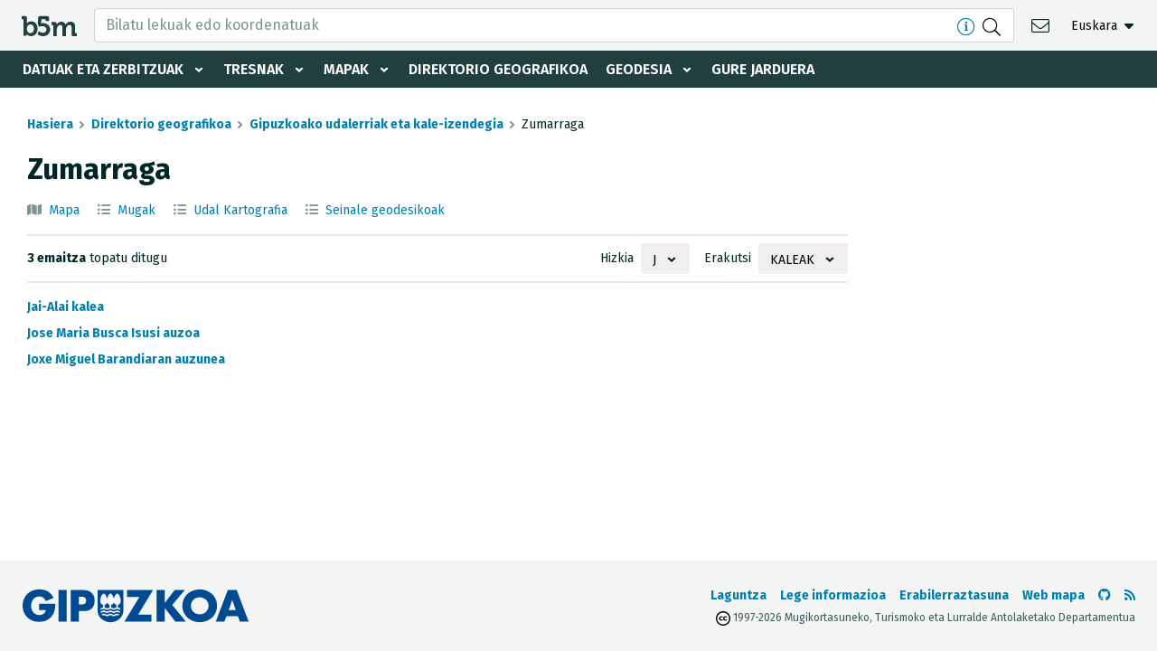

--- FILE ---
content_type: text/html; charset=UTF-8
request_url: https://b5m.gipuzkoa.eus/web5000/eu/direktorio-geografikoa/udalerria/zumarraga?letter=j
body_size: 8505
content:
<!doctype html>
<html lang="eu">
  <head>
    <meta charset="utf-8">
    <meta name="viewport" content="width=device-width, initial-scale=1, shrink-to-fit=no">
    <meta name="robots" content="index,follow">
    <meta http-equiv="cache-control" content="no-cache">

    <!-- favicon -->
    <link rel="icon" type="image/png" href="/web5000/img/favicon-32x32.png" sizes="32x32" />
    <link rel="icon" type="image/png" href="/web5000/img/favicon-16x16.png" sizes="16x16" />


    <!-- css -->
    <link href="/web5000/css/vendor/fontawesome.min.css" rel="stylesheet" />
    <link href="/web5000/css/vendor/select2.min.css" rel="stylesheet" />
    <link href="/web5000/css/vendor/cookieconsent.min.css" rel="stylesheet" />
    <link href="/web5000/css/styles.min.css?v=1.3" rel="stylesheet">

    
    <!-- scripts --> 
    <script defer src="/web5000/js/vendor/jquery-3.3.1.min.js"></script>
    <script defer src="/web5000/js/vendor/bootstrap.bundle.min.js"></script>
    <script defer src="/web5000/js/vendor/select2.full.min.js"></script>
    <script defer src="/web5000/js/scripts.min.js?v=1.3"></script>
    
    <!-- site info -->
    <meta name="author" content="Departamento Territorial Diputación Gipuzkoa">
    <meta name="copyright" content="Gipuzkoa.eus">

    <meta property="article:author" content="Departamento Territorial Diputación Gipuzkoa">
    <meta property="og:site_name" content="b5m">
    <meta property="og:type" content="website">

    <!-- page info -->
    <title>Gipuzkoako udalerriak eta kale-izendegia - Zumarraga </title>
    <meta name="description" content="">
    <meta property="og:title" content="Gipuzkoako udalerriak eta kale-izendegia - Zumarraga ">
    <meta property="og:url" content="">
    <meta property="og:image" content="">

    <link rel="canonical" href="">
</head>
<body >
    <a class="d-none" href="#site-content" accesskey="4">Edukira salto egin</a>
    <a class="d-none" href="#site-nav" accesskey="5">Nabigazio nagusira salto egin</a>

    <header id="site-header" class="site-header container-fluid">
    <div class="row top-nav align-items-center justify-content-between">
        <div class="logo">
            <a href="https://b5m.gipuzkoa.eus/web5000/eu" title="Volver a la página de inicio" accesskey="0">
                <img src="/web5000/img/logo-b5m-black.svg" alt="b5m">
            </a>
        </div>

        <nav role="navigation" aria-label="Bigarren mailako nabigazioa" class="actions">
            <ul class="actions-container d-flex align-items-center">
                <li class="d-none d-lg-block search-container">
                    <form role="search" class="frm-search" method="post" data-loading-txt="Kargatzen" action="https://b5m.gipuzkoa.eus/web5000/eu/bilatu" data-redirect-url="https://b5m.gipuzkoa.eus/web5000/eu/bilatzaile-geografikoa/{search}"> 
    <input type="text" name="search" placeholder="Bilatu lekuak edo koordenatuak" class="form-control input-search tabindex-toggle" autocomplete="off" required accesskey="s" aria-controls="search-ajax">
    <div class="btns d-flex align-items-center mr-2 lg-mr-1">
        <a href="https://b5m.gipuzkoa.eus/web5000/eu/laguntza" target="_blank" class="text-link" data-toggle="tooltip" data-placement="left" title="Onartutako bilaketa formatuak"><i class="d-inline-block mr-2 icon fal fa-info-circle" aria-hidden="true"></i></a>
        <button type="submit" class="tabindex-toggle" title="Bilatu"><i class="icon fal fa-search" aria-hidden="true"></i></button>
    </div>
    <div class="search-ajax dropdown-menu w-100">
        <div class="results p-2 p-lg-3 pb-0"></div>        
        <div class="d-none d-lg-block bg-light p-3">
            <a class="d-block directory" href="https://b5m.gipuzkoa.eus/web5000/eu/direktorio-geografikoa" accesskey="3" tabindex="-1">
    <img src="/web5000/img/ico-directorio.png" alt="A-Z" class="mb-1">
    <div class="subheader mb-0"><b>Direktorio geografikoa</b></div>
    <p class="caption text-uppercase text-black mb-0">Udalak, kale-izendegia, auzoak, errepideak, eraikinak, erliebea, hidrografia...</p>
</a>
        </div>
    </div>
</form>                </li>

                <li class="ml-0 d-lg-none">
                    <a href="#search-directory" class="side-search-open text-black" title="Bilatzailea eta direktorioa">
                        <i class="icon fal fa-search" aria-hidden="true"></i>
                    </a>
                </li>

                <li><a href="https://b5m.gipuzkoa.eus/web5000/eu/kontaktua" title="Kontaktua" class="contact text-black ">
                    <i class="icon fal fa-envelope" aria-hidden="true" accesskey="1"></i>
                </a></li>

                                <li class="lang dropdown">
                    <ul class="d-flex will-be-dropdown" data-id="lang-toggle" data-text-s="EU" data-text-l="Euskara">
                        <li><a href="https://b5m.gipuzkoa.eus/web5000/eu/direktorio-geografikoa/udalerria/zumarraga" hreflang="eu"><abbr class="remove" title="Euskara">EU</a></li>
                        <li><a href="https://b5m.gipuzkoa.eus/web5000/es/directorio-geografico/municipio/zumarraga" hreflang="es"><abbr class="remove" title="Español">ES</a></li>
                        <li><a href="https://b5m.gipuzkoa.eus/web5000/en/geographic-directory/municipality/zumarraga" hreflang="en"><abbr class="remove" title="English">EN</a></li>
                    </ul>
                </li>
                            </ul>
        </nav>

        <div class="will-be-button menu-open" 
            data-title="Nabigazio erakutsi/izkutatu">
            <i class="icon fas fa-bars" aria-hidden="true"></i>
            <span class="sr-only"></span>
        </div>
    </div>

    <nav role="navigation" aria-label="Nabigazio nagusia" id="site-nav" class="main-menu" data-txt-back="Itzuli">
        <div class="mobile-menu-wrapper">
            <div class="menu-wrapper">
                <ul class="menu">
                    <li class="dropdown">
                        <a href="#" role="button" class="dropdown-toggle " id="servicios-toggle" data-toggle="dropdown" aria-haspopup="true" aria-expanded="false">Datuak eta zerbitzuak</a>

                        <div class="submenu" aria-labelledby="servicios-toggle">
                            <ul>
                                <li><a  href="https://b5m.gipuzkoa.eus/web5000/eu/fitxategi-deskargak">Deskargak</a></li>
                                <li><a  href="https://b5m.gipuzkoa.eus/web5000/eu/datu-multzoak">Datu multzoak</a></li>
                                <li><a  href="https://b5m.gipuzkoa.eus/web5000/eu/ogc-zerbitzuak">OGC zerbitzuak</a></li>
                                <li><a  href="https://b5m.gipuzkoa.eus/web5000/eu/inspire-zerbitzuak">Inspire zerbitzuak</a></li>
                                <li><a  href="https://b5m.gipuzkoa.eus/web5000/eu/rest-apia">Rest APIa</a></li>
                                <li><a  href="https://b5m.gipuzkoa.eus/web5000/eu/udal-mugak">Udal mugak</a></li>
                                <li><a  href="https://b5m.gipuzkoa.eus/web5000/eu/udal-kartografia">Udal Kartografia</a></li>
                                <li><a href="/geonetwork/srv/baq/catalog.search#/home">Metadatuen katalogoa</a></li>
                            </ul>
                        </div>
                    </li>

                    <li class="dropdown">
                        <a href="#" role="button" class="dropdown-toggle " id="herramientas-toggle" data-toggle="dropdown" aria-haspopup="true" aria-expanded="false">Tresnak</a>
                        
                        <div class="submenu" aria-labelledby="herramientas-toggle">
                            <ul>
                                <li><a  href="https://b5m.gipuzkoa.eus/web5000/eu/udalerrien-arteko-distantzia">Udalerrien arteko distantzia</a></li>
                                <li><a  href="https://b5m.gipuzkoa.eus/web5000/eu/g-irudia">G-Irudia</a></li>
                            </ul>
                        </div>
                    </li>
                    
                    <li class="dropdown">
                        <a href="#" role="button" class="dropdown-toggle " id="mapas-toggle" data-toggle="dropdown" aria-haspopup="true" aria-expanded="false">Mapak</a>
                        
                        <div class="submenu" aria-labelledby="mapas-toggle">
                            <ul>
                                <li><a href="https://b5m.gipuzkoa.eus/map/eu" target="_blank" rel="noopener noreferrer">Gipuzkoako mapen bistaratzailea</a></li>
                                <li><a  href="https://b5m.gipuzkoa.eus/web5000/eu/offline-mapak">Offline mapak</a></li>
                                <li><a  href="https://b5m.gipuzkoa.eus/web5000/eu/gipuzkoako-mapak">Gipuzkoako HD mapak</a></li>
                            </ul>
                        </div>
                    </li>

                    <li><a  href="https://b5m.gipuzkoa.eus/web5000/eu/direktorio-geografikoa">Direktorio geografikoa</a></li>
                    
                    <li class="dropdown">
                        <a href="#" role="button" class="dropdown-toggle " id="geodesia-toggle" data-toggle="dropdown" aria-haspopup="true" aria-expanded="false">Geodesia</a>
                        
                        <div class="submenu" aria-labelledby="geodesia-toggle">
                            <ul>
                                <li><a  href="https://b5m.gipuzkoa.eus/web5000/eu/geodesia">Geodesia</a></li>
                                <li><a  href="https://b5m.gipuzkoa.eus/web5000/eu/geodesia/gipuzkoako-gnss-sarea">Gipuzkoako GNSS sarea</a></li>
                                <li><a  href="https://b5m.gipuzkoa.eus/web5000/eu/geodesia/seinale-geodesikoak">Seinale geodesikoak</a></li>
                                <li><a  href="https://b5m.gipuzkoa.eus/web5000/eu/geodesia/hondoratzeen-antzematea">Hondoratzeen antzematea</a></li>
                            </ul>
                        </div>
                    </li>        
                    <li><a  href="https://b5m.gipuzkoa.eus/web5000/eu/gure-jarduera">Gure jarduera</a></li>
                </ul>
            </div>
        </div>

        <div class="will-be-button menu-close ico-close" 
            data-title="Nabigazio izkutatu">
            <span class="sr-only"></span>
        </div>
    </nav>
</header>
    <div id="search-directory" class="search">
    <div class="will-be-button search-close ico-close tabindex-toggle"
        data-title="Bilatzaile eta direktorioa izkutatu">
        <span class="sr-only"></span>
    </div>

    <div class="wrapper">
        <div class="intro" style="font-style: normal;">
            <div class="title"><b>Bilatzailea</b></div>
            <p class="title">Foru Aldundiko zerbitzua Gipuzkoako edozein izen geografikoa aurkitzeko</p>
        </div>

        <div class="search-container">
            <form role="search" class="frm-search" method="post" data-loading-txt="Kargatzen" action="https://b5m.gipuzkoa.eus/web5000/eu/bilatu" data-redirect-url="https://b5m.gipuzkoa.eus/web5000/eu/bilatzaile-geografikoa/{search}"> 
    <input type="text" name="search" placeholder="Bilatu lekuak edo koordenatuak" class="form-control input-search tabindex-toggle" autocomplete="off" required accesskey="s" aria-controls="search-ajax">
    <div class="btns d-flex align-items-center mr-2 lg-mr-1">
        <a href="https://b5m.gipuzkoa.eus/web5000/eu/laguntza" target="_blank" class="text-link" data-toggle="tooltip" data-placement="left" title="Onartutako bilaketa formatuak"><i class="d-inline-block mr-2 icon fal fa-info-circle" aria-hidden="true"></i></a>
        <button type="submit" class="tabindex-toggle" title="Bilatu"><i class="icon fal fa-search" aria-hidden="true"></i></button>
    </div>
    <div class="search-ajax dropdown-menu w-100">
        <div class="results p-2 p-lg-3 pb-0"></div>        
        <div class="d-none d-lg-block bg-light p-3">
            <a class="d-block directory" href="https://b5m.gipuzkoa.eus/web5000/eu/direktorio-geografikoa" accesskey="3" tabindex="-1">
    <img src="/web5000/img/ico-directorio.png" alt="A-Z" class="mb-1">
    <div class="subheader mb-0"><b>Direktorio geografikoa</b></div>
    <p class="caption text-uppercase text-black mb-0">Udalak, kale-izendegia, auzoak, errepideak, eraikinak, erliebea, hidrografia...</p>
</a>
        </div>
    </div>
</form>        </div>

        <div class="card mt-1">
            <a class="d-block directory" href="https://b5m.gipuzkoa.eus/web5000/eu/direktorio-geografikoa" accesskey="3" tabindex="-1">
    <img src="/web5000/img/ico-directorio.png" alt="A-Z" class="mb-1">
    <div class="subheader mb-0"><b>Direktorio geografikoa</b></div>
    <p class="caption text-uppercase text-black mb-0">Udalak, kale-izendegia, auzoak, errepideak, eraikinak, erliebea, hidrografia...</p>
</a>
        </div>
    </div>

    <a class="logo-gfa" href="https://www.gipuzkoa.eus" target="_blank" rel="noopener" target="_blank" rel="noopener" tabindex="-1">
        <img src="/web5000/img/logo-gfa-dfg-white.svg" alt="Gipuzkoako Foru Aldundia - Diputación Foral de Gipuzkoa">
    </a>
</div>
    
    <div class="site d-flex flex-column justify-content-between">
        <div id="site-content" class="content">
            <nav role="navigation" aria-label="breadcrumbs">
    <ol class="breadcrumb">
        <li class="breadcrumb-item"><a href="https://b5m.gipuzkoa.eus/web5000/eu">Hasiera</a></li>
        <li class="breadcrumb-item"><a href="https://b5m.gipuzkoa.eus/web5000/eu/direktorio-geografikoa">Direktorio geografikoa</a></li>
        <li class="breadcrumb-item"><a href="https://b5m.gipuzkoa.eus/web5000/eu/direktorio-geografikoa/udalerria">Gipuzkoako udalerriak eta kale-izendegia</a></li>
        <li class="breadcrumb-item active" aria-current="page">Zumarraga</li>
    </ol>
</nav>

<main class="main" role="main">
	<section>
		<h1><b>Zumarraga</b></h1>

		<p class="mb-3 note options">
						<i class="fas fa-map color-gray mr-1" aria-hidden="true"></i> 
			<a href="https://b5m.gipuzkoa.eus/map/eu/M_080" target="_blank" rel="noopener">Mapa</a>
			
			<span class="ml-3"><i class="fas fa-list-ul color-gray mr-1" aria-hidden="true"></i> <a href="https://b5m.gipuzkoa.eus/web5000/eu/udal-mugak/zumarraga">Mugak</a></span>

			<span class="ml-3"><i class="fas fa-list-ul color-gray mr-1" aria-hidden="true"></i> <a href="https://b5m.gipuzkoa.eus/web5000/eu/udal-kartografia/zumarraga">Udal Kartografia</a></span>
			
			<span class="ml-3"><i class="fas fa-list-ul color-gray mr-1" aria-hidden="true"></i> <a href="https://b5m.gipuzkoa.eus/web5000/eu/geodesia/seinale-geodesikoak/080">Seinale geodesikoak</a></span>
		</p>

		<div class="options-bar d-flex justify-content-between align-items-center mb-3">
			<p class="mb-0 note"><strong>3 emaitza</strong> topatu ditugu</p>

			<div class="actions d-flex align-items-center">
								<div class="mr-3 dropdown">
					<span class="text-secondary mr-1">Hizkia</span> 
				  	<ul class="will-be-dropdown" 
						data-id="letter-filter" 
						data-text="j" 
						data-class="btn btn-text btn-sm"
						data-menu-class="dropdown-menu-right">
						                        	<li><a href="?letter=a">A</a></li>
                        	                                                	<li><a href="?letter=b">B</a></li>
                        	                                                	<li><a  class="text-muted">C</a></li>
                        	                                                	<li><a  class="text-muted">D</a></li>
                        	                                                	<li><a href="?letter=e">E</a></li>
                        	                                                	<li><a href="?letter=f">F</a></li>
                        	                                                	<li><a href="?letter=g">G</a></li>
                        	                                                	<li><a href="?letter=h">H</a></li>
                        	                                                	<li><a href="?letter=i">I</a></li>
                        	                                                	<li><a href="?letter=j">J</a></li>
                        	                                                	<li><a href="?letter=k">K</a></li>
                        	                                                	<li><a href="?letter=l">L</a></li>
                        	                                                	<li><a  class="text-muted">M</a></li>
                        	                                                	<li><a href="?letter=n">N</a></li>
                        		                        <li><a  class="text-muted" >Ñ</a></li>
	                                                                        	<li><a href="?letter=o">O</a></li>
                        	                                                	<li><a href="?letter=p">P</a></li>
                        	                                                	<li><a  class="text-muted">Q</a></li>
                        	                                                	<li><a  class="text-muted">R</a></li>
                        	                                                	<li><a href="?letter=s">S</a></li>
                        	                                                	<li><a href="?letter=t">T</a></li>
                        	                                                	<li><a href="?letter=u">U</a></li>
                        	                                                	<li><a  class="text-muted">V</a></li>
                        	                                                	<li><a  class="text-muted">W</a></li>
                        	                                                	<li><a  class="text-muted">X</a></li>
                        	                                                	<li><a  class="text-muted">Y</a></li>
                        	                                                	<li><a href="?letter=z">Z</a></li>
                        	                                                	<li><a  class="text-muted">1</a></li>
                        	                                                	<li><a  class="text-muted">2</a></li>
                        	                                                	<li><a  class="text-muted">3</a></li>
                        	                                                	<li><a  class="text-muted">4</a></li>
                        	                                                	<li><a  class="text-muted">5</a></li>
                        	                                                	<li><a  class="text-muted">6</a></li>
                        	                                                	<li><a  class="text-muted">7</a></li>
                        	                                                	<li><a  class="text-muted">8</a></li>
                        	                                                	<li><a  class="text-muted">9</a></li>
                        	                        					</ul>
				</div>
				
				<div class="dropdown">
					<span class="text-secondary mr-1">Erakutsi</span> 
					<ul class="will-be-dropdown" 
						data-id="dropdown-filter" 
						data-text="Kaleak" 
						data-class="btn btn-text btn-sm"
						data-menu-class="dropdown-menu-right">
                        <li><a href="https://b5m.gipuzkoa.eus/web5000/eu/direktorio-geografikoa/auzoa?city=080">Auzoak</a></li>
						<li><a href="https://b5m.gipuzkoa.eus/web5000/eu/direktorio-geografikoa/eraikina?city=080">Eraikinak</a></li>
						<li><a href="https://b5m.gipuzkoa.eus/web5000/eu/direktorio-geografikoa/mendia?city=080">Mendiak</a></li>
						<li><a href="https://b5m.gipuzkoa.eus/web5000/eu/direktorio-geografikoa/errepidea?city=080">Errepideak</a></li>
						
					</ul>
				</div>
			</div>
			
		</div>		

				<div class="list list-unstyled note">
						<p class="mb-2"><a href="https://b5m.gipuzkoa.eus/web5000/eu/direktorio-geografikoa/udalerria/zumarraga/jai_alai-kalea/k_080_1140"><b>Jai-Alai kalea</b></a></p>
						<p class="mb-2"><a href="https://b5m.gipuzkoa.eus/web5000/eu/direktorio-geografikoa/udalerria/zumarraga/jose-maria-busca-isusi-auzoa/k_080_7002"><b>Jose Maria Busca Isusi auzoa</b></a></p>
						<p class="mb-2"><a href="https://b5m.gipuzkoa.eus/web5000/eu/direktorio-geografikoa/udalerria/zumarraga/joxe-miguel-barandiaran-auzunea/k_080_1550"><b>Joxe Miguel Barandiaran auzunea</b></a></p>
					</div>
		
			
	</section>		
</main>
        </div>

        <footer role="contentinfo" class="footer container-fluid">
    <div class="d-md-flex justify-content-between align-items-center">
        <div class="logo-diputacion">
            <a href="https://www.gipuzkoa.eus" class="d-inline-block" target="_blank" rel="noopener"><img src="/web5000/img/logo-gfa-dfg.svg" alt="Gipuzkoako Foru Aldundia - Diputación Foral de Gipuzkoa"></a>
        </div>

        <nav class="footer-nav" role="navigation" aria-label="footer-nav">
            <div class="d-flex flex-column flex-sm-row justify-content-center justify-content-lg-start align-items-center">
                <ul class="legal d-sm-flex align-items-center text-center">
                    <li><a  href="https://b5m.gipuzkoa.eus/web5000/eu/laguntza" accesskey="6">Laguntza</a></li>
                    <li><a  href="https://b5m.gipuzkoa.eus/web5000/eu/lege-informazioa" accesskey="7">Lege informazioa</a></li>
                    <li><a  href="https://b5m.gipuzkoa.eus/web5000/eu/erabilerraztasuna" accesskey="8">Erabilerraztasuna</a></li>
                    <li><a  href="https://b5m.gipuzkoa.eus/web5000/eu/web-mapa" accesskey="9">Web mapa</a></li>
                </ul>
                <ul class="d-flex align-items-center">                    
                    <li class="icon"><a href="https://github.com/b5mgipuzkoa" target="_blank" rel="noopener" aria-label="b5m-ren Github-era joan" title="b5m-ren Github-era joan">
                        <i class="fab fa-github" aria-hidden="true"></i>
                        <span class="d-none">Github</span>
                    </a></li>
                    
                    <li class="icon"><a href="https://b5m.gipuzkoa.eus/web5000/eu/rss.xml" target="_blank" rel="noopener" aria-label="RSSa ikusi" title="RSSa ikusi">
                        <i class="fas fa-rss" aria-hidden="true"></i>
                        <span class="d-none">RSS</span>
                    </a></li>
                </ul>
            </div>
            <p class="copyright text-center text-lg-right"><img src="/web5000/img/cc.svg" class="cc" alt="CC" title="Creative Commons"> 1997-2026 Mugikortasuneko, Turismoko eta Lurralde Antolaketako Departamentua</p>
        </nav>
    </div>
    
</footer>    </div>

    

        <script defer src="/web5000/js/vendor/cookieconsent.min.js"></script>
    <script>
        var cc = undefined;
        function deleteCookies(){
            cc.eraseCookies(['cc_cookie']);
            cc.show(0, true);
        }
        window.addEventListener('load', function(){
            cc = initCookieConsent();
            cc.run({
                current_lang: 'es',
                autoclear_cookies: true,
                page_scripts: true,
                force_consent: false, 
                languages: {
                    'eu': {
                        consent_modal: {
                            title: 'Cookie oharra',
                            description: 'Cookie propioak eta hirugarrenenak erabiltzen ditugu helburu tekniko eta funtzionalekin, baita analitikoak ere webgunea optimizatzeko. Onartu egin ditzakezu edo konfiguratu zeintzuk errefusatu. <button type="button" data-cc="c-settings" class="cc-link">Konfiguratu</button>',
                            primary_btn: {
                                text: 'Onartu denak',
                                role: 'accept_all'
                            },
                            secondary_btn: {
                                text: 'Ukatu denak',
                                role: 'accept_necessary'
                            }
                        },
                        settings_modal: {
                            title: 'Cookieen hobespenak',
                            save_settings_btn: 'Hobespenak gorde',
                            accept_all_btn: 'Onartu denak',
                            reject_all_btn: 'Ukatu denak',
                            close_btn_label: 'Itxi',
                            cookie_table_headers: [
                                {col1: 'Izena'},
                                {col2: 'Dominioa'},
                                {col3: 'Iraupena'},
                                {col4: 'Deskribapena'}
                            ],
                            blocks: [
                                {
                                    title: 'Cookieen erabilera',
                                    description: 'Webgune honek erabiltzailearen nabigazioari buruzko informazioa bilatzeko eta eskuratzeko cookie eta/edo teknologia antzekoak erabiltzen ditu, helburu desberdinak lortzeko. Teknologia horien erabilera zehatzak azaltzen dira behean. Informazio gehiago, gure <a href="/web5000/eu/lege-informazioa" class="cc-link">lege informazio</a> orrialdean.'
                                }, {
                                    title: 'Operazio cookieak',
                                    description: 'Cookie hauek webgunea funtzionatzeko beharrezkoak dira, eta, beraz, ezin dira desgaitu. Erabiltzaileak bere nabigatzailea konfiguratuko balu cookie hauek blokeatzeko, webguneak ez luke behar bezala funtzionatuko.',
                                    toggle: {
                                        value: 'necessary',
                                        enabled: true,
                                        readonly: true
                                    }
                                }, {
                                    title: 'Analitika cookieak',
                                    description: 'Cookie hauek webgunearen arduradunei laguntzen diete bisitariek edukiekin nola jarduten duten ulertzeko, informazioa anonimoki bilatuz eta emanez.',
                                    toggle: {
                                        value: 'analytics',
                                        enabled: false,
                                        readonly: false
                                    },
                                    cookie_table: [
                                        {
                                            col1: '^_ga',
                                            col2: 'google.com',
                                            col3: '2 urte',
                                            col4: 'Erabiltzaile bereziak identifikatzeko erabiltzen da',
                                            is_regex: true
                                        },
                                        {
                                            col1: '_gid',
                                            col2: 'google.com',
                                            col3: '24 ordu',
                                            col4: 'Erabiltzaile anonimoaren informazioa gordetzeko erabiltzen da',
                                        }
                                    ]
                                }
                            ]
                        }
                    }
                }
            });
        });
    </script>

    <!-- Google Tag Manager -->
    <script type="text/plain" data-cookiecategory="analytics">(function(w,d,s,l,i){w[l]=w[l]||[];w[l].push({'gtm.start':
    new Date().getTime(),event:'gtm.js'});var f=d.getElementsByTagName(s)[0],
    j=d.createElement(s),dl=l!='dataLayer'?'&l='+l:'';j.async=true;j.src=
    'https://www.googletagmanager.com/gtm.js?id='+i+dl;f.parentNode.insertBefore(j,f);
    })(window,document,'script','dataLayer','GTM-KX2RG4CC');</script>
    <!-- End Google Tag Manager -->

</body>
</html>


--- FILE ---
content_type: image/svg+xml
request_url: https://b5m.gipuzkoa.eus/web5000/css/img/angle-down-black.svg
body_size: 1580
content:
<?xml version="1.0" encoding="UTF-8"?>
<svg width="8px" height="5px" viewBox="0 0 8 5" version="1.1" xmlns="http://www.w3.org/2000/svg" xmlns:xlink="http://www.w3.org/1999/xlink">
    <!-- Generator: Sketch 52.6 (67491) - http://www.bohemiancoding.com/sketch -->
    <title>angle-down</title>
    <desc>Created with Sketch.</desc>
    <defs>
        <path d="M3.13019694,4.36652079 L0.154266958,1.39059081 C-0.0514223195,1.18490153 -0.0514223195,0.852297593 0.154266958,0.648796499 L0.648796499,0.154266958 C0.854485777,-0.0514223195 1.18708972,-0.0514223195 1.39059081,0.154266958 L3.5,2.26367615 L5.60940919,0.154266958 C5.81509847,-0.0514223195 6.14770241,-0.0514223195 6.3512035,0.154266958 L6.84573304,0.648796499 C7.05142232,0.854485777 7.05142232,1.18708972 6.84573304,1.39059081 L3.86980306,4.36652079 C3.66849015,4.57221007 3.33588621,4.57221007 3.13019694,4.36652079 Z" id="path-1"></path>
    </defs>
    <g id="Page-1" stroke="none" stroke-width="1" fill="none" fill-rule="evenodd">
        <g id="angle-down" transform="translate(-3.000000, -4.000000)">
            <polygon id="Bounding-Box" points="0 0 14 0 14 14 0 14"></polygon>
            <g id="↳-🎨Color" transform="translate(3.500000, 4.375000)">
                <g id="Fill/White/Original-Clipped">
                    <mask id="mask-2" fill="white">
                        <use xlink:href="#path-1"></use>
                    </mask>
                    <use id="path-1" fill="#002626" xlink:href="#path-1"></use>
                </g>
            </g>
        </g>
    </g>
</svg>

--- FILE ---
content_type: image/svg+xml
request_url: https://b5m.gipuzkoa.eus/web5000/css/img/angle-right-black50.svg
body_size: 1947
content:
<?xml version="1.0" encoding="UTF-8"?>
<svg width="6px" height="8px" viewBox="0 0 6 8" version="1.1" xmlns="http://www.w3.org/2000/svg" xmlns:xlink="http://www.w3.org/1999/xlink">
    <!-- Generator: Sketch 52.6 (67491) - http://www.bohemiancoding.com/sketch -->
    <title>Arrow</title>
    <desc>Created with Sketch.</desc>
    <defs>
        <path d="M4.9871915,4.42486723 L1.58825367,7.82380506 C1.35332709,8.05873165 0.973445798,8.05873165 0.741018432,7.82380506 L0.176194939,7.25898157 C-0.0587316464,7.02405498 -0.0587316464,6.6441737 0.176194939,6.41174633 L2.58544205,4.00249922 L0.176194939,1.59325211 C-0.0587316464,1.35832552 -0.0587316464,0.978444236 0.176194939,0.74601687 L0.738519213,0.176194939 C0.973445798,-0.0587316464 1.35332709,-0.0587316464 1.58575445,0.176194939 L4.98469228,3.57513277 C5.22211809,3.81005936 5.22211809,4.18994064 4.9871915,4.42486723 Z" id="path-1"></path>
    </defs>
    <g id="Symbols" stroke="none" stroke-width="1" fill="none" fill-rule="evenodd">
        <g id="Breadcrumbs/Title/Desktop" transform="translate(-5.000000, -6.000000)">
            <g id="FA/angle-right" transform="translate(0.000000, 2.000000)">
                <g id="↳-🎨Color" transform="translate(5.000000, 4.000000)">
                    <mask id="mask-2" fill="white">
                        <use xlink:href="#path-1"></use>
                    </mask>
                    <g id="Mask" fill-rule="nonzero"></g>
                    <g id="Fill/Black/Transparency/50%" mask="url(#mask-2)" opacity="0.5">
                        <g transform="translate(-5.000000, -4.000000)" id="Fill/Black/Original">
                            <g>
                                <rect id="Rectangle" fill="#002626" x="0" y="0" width="16" height="16"></rect>
                            </g>
                        </g>
                    </g>
                </g>
            </g>
        </g>
    </g>
</svg>

--- FILE ---
content_type: image/svg+xml
request_url: https://b5m.gipuzkoa.eus/web5000/img/logo-gfa-dfg.svg
body_size: 7840
content:
<svg width="252" height="38" viewBox="0 0 252 38" fill="none" xmlns="http://www.w3.org/2000/svg">
<path fill-rule="evenodd" clip-rule="evenodd" d="M37.1877 16.681H19.2517L19.2547 23.716H26.6547C26.4398 25.2209 25.6788 26.5941 24.5167 27.574C23.1002 28.7038 21.3205 29.2787 19.5107 29.191C18.3213 29.2342 17.1366 29.0187 16.0386 28.5594C14.9406 28.1002 13.9553 27.4081 13.1507 26.531C11.3114 24.4722 10.3237 21.791 10.3877 19.031C10.3581 16.0862 11.4372 13.238 13.4107 11.052C14.9969 9.49775 17.134 8.63485 19.3547 8.65202C21.126 8.6174 22.8493 9.2288 24.2027 10.372C25.3211 11.3033 26.1819 12.506 26.7027 13.865L35.3027 10.319C33.9513 7.40103 31.8019 4.92498 29.1027 3.17702C26.2366 1.5813 22.9995 0.771933 19.7197 0.831021C13.5687 0.831021 9.0837 3.07302 6.2157 5.94102C4.52361 7.6577 3.191 9.6947 2.29588 11.9328C1.40076 14.1708 0.961118 16.565 1.0027 18.975C0.962831 21.2968 1.38486 23.6033 2.24425 25.7606C3.10364 27.9178 4.38325 29.8827 6.0087 31.541C8.8237 34.409 13.0987 36.702 19.3557 36.702C23.7877 36.702 27.9587 35.712 31.6087 32.323C35.7797 28.465 37.1877 23.564 37.1877 16.681ZM100.881 17.0719C101.389 16.6316 101.762 16.0574 101.959 15.415L101.96 15.414C102.164 16.0352 102.53 16.5907 103.021 17.0228C103.511 17.455 104.109 17.7481 104.751 17.872V20.781C104.287 20.8718 103.971 21.0427 103.648 21.218C103.195 21.4637 102.725 21.7181 101.809 21.773C100.885 21.7195 100.443 21.4628 100.018 21.2154C99.7434 21.0557 99.4754 20.8999 99.0887 20.805V17.905C99.7525 17.8009 100.374 17.5122 100.881 17.0719ZM93.4756 17.0668C93.9828 16.6232 94.3545 16.0455 94.5477 15.4L94.5487 15.399C94.75 16.0235 95.1152 16.5824 95.6064 17.0174C96.0975 17.4525 96.6965 17.7476 97.3407 17.872V20.814C96.9496 20.9094 96.6656 21.0639 96.3749 21.2219C95.9225 21.468 95.454 21.7228 94.5407 21.777C93.622 21.7225 93.1527 21.4671 92.6996 21.2206C92.3961 21.0554 92.0999 20.8942 91.6807 20.8V17.907C92.3462 17.8015 92.9684 17.5103 93.4756 17.0668ZM83.9737 24.437L84.0047 1.59998L112.452 1.60098L112.427 24.468C112.587 31.612 105.313 37.347 98.2127 37.168C91.1137 37.331 83.7937 31.577 83.9737 24.437ZM105.498 29.472C106.007 29.4566 106.512 29.5572 106.977 29.766L106.973 29.763C107.282 29.3464 107.561 28.9091 107.81 28.454C107.123 28.0005 106.321 27.7531 105.498 27.741C104.555 27.741 104.101 27.9819 103.621 28.2368C103.176 28.473 102.709 28.7211 101.809 28.801C100.901 28.7208 100.46 28.4709 100.041 28.2339C99.5928 27.9801 99.1704 27.741 98.2297 27.741C97.2851 27.741 96.831 27.9821 96.3507 28.2371C95.9061 28.4732 95.4391 28.7212 94.5397 28.801C93.6382 28.7211 93.1704 28.4728 92.7254 28.2366C92.2453 27.9817 91.7917 27.741 90.8487 27.741C89.9838 27.7699 89.1428 28.0322 88.4147 28.5C88.6703 28.9556 88.9545 29.3944 89.2657 29.814C89.7572 29.5714 90.3009 29.4539 90.8487 29.472C91.7915 29.472 92.2448 29.7124 92.7251 29.9671C93.17 30.203 93.6381 30.4512 94.5397 30.532C95.4386 30.4513 95.9058 30.2035 96.3503 29.9677C96.831 29.7128 97.2851 29.472 98.2297 29.472C99.1709 29.472 99.5943 29.7111 100.044 29.965C100.463 30.2015 100.904 30.451 101.809 30.532C102.708 30.4512 103.176 30.2033 103.62 29.9675C104.1 29.7126 104.554 29.472 105.498 29.472ZM107.382 26.4526C107.695 26.6182 108.02 26.7899 108.498 26.906C108.684 26.3712 108.823 25.8221 108.913 25.263C108.176 25.1777 107.759 24.9516 107.355 24.7324C106.882 24.4759 106.426 24.229 105.498 24.229C104.57 24.229 104.116 24.4769 103.644 24.7344C103.193 24.9812 102.725 25.2367 101.809 25.291C100.887 25.2365 100.446 24.9798 100.021 24.7324C99.5799 24.4757 99.1562 24.229 98.2297 24.229C97.3005 24.229 96.8459 24.4772 96.3742 24.7348C95.9224 24.9814 95.4549 25.2367 94.5397 25.291C93.6224 25.2366 93.1541 24.981 92.7019 24.7342C92.2303 24.4768 91.7763 24.229 90.8487 24.229C89.9274 24.229 89.4713 24.4718 88.9947 24.7255C88.5624 24.9557 88.1132 25.1948 87.2847 25.27C87.3745 25.8342 87.5151 26.3891 87.7047 26.928C88.2704 26.8145 88.633 26.6258 88.981 26.4448C89.464 26.1935 89.9186 25.957 90.8487 25.957C91.792 25.957 92.2453 26.1974 92.7259 26.4523C93.1706 26.6881 93.6386 26.9363 94.5397 27.018C95.438 26.9364 95.9052 26.6885 96.3495 26.4529C96.8305 26.1978 97.2846 25.957 98.2297 25.957C99.1714 25.957 99.5948 26.1961 100.045 26.4502C100.463 26.6866 100.905 26.936 101.809 27.018C102.708 26.9363 103.175 26.6884 103.619 26.4527C104.1 26.1976 104.553 25.957 105.498 25.957C106.444 25.957 106.899 26.1975 107.382 26.4526ZM109.032 23.488L109.037 21.759H109.042C108.228 21.6859 107.786 21.4477 107.359 21.2171C107.097 21.0756 106.839 20.9368 106.505 20.841V17.905C108.05 17.614 109.922 16.385 109.535 13.019C109.535 10.119 107.436 5.32098 105.674 5.54298C104.232 5.36098 102.527 8.53998 101.954 11.292C101.38 8.54297 99.6757 5.36098 98.2347 5.54298C96.7277 5.35998 95.0637 8.62598 94.5397 11.401C94.0057 8.62598 92.3127 5.35998 90.8537 5.54298C89.0337 5.31898 86.9337 10.119 86.9337 13.019C86.5577 16.266 88.3627 17.526 89.9337 17.872V20.819C89.559 20.9133 89.2807 21.0614 88.9948 21.2135C88.5445 21.4532 88.0752 21.7029 87.1797 21.769L87.1657 23.499C88.0721 23.4357 88.5425 23.1835 88.9942 22.9414C89.4705 22.6861 89.9259 22.442 90.8497 22.442C91.7765 22.442 92.2303 22.6897 92.7018 22.947C93.1541 23.1939 93.6226 23.4496 94.5407 23.504C95.456 23.4497 95.9238 23.1943 96.3757 22.9477C96.8475 22.6901 97.3021 22.442 98.2307 22.442C99.1571 22.442 99.5818 22.6889 100.024 22.9458C100.449 23.1931 100.89 23.4495 101.81 23.504C102.726 23.4497 103.194 23.1942 103.645 22.9474C104.117 22.6899 104.571 22.442 105.499 22.442C106.427 22.442 106.882 22.6889 107.356 22.9455C107.781 23.1762 108.221 23.4146 109.032 23.488ZM49.7307 1.61304H40.7107V36.39H49.7307V1.61304ZM63.2557 36.39V24.866H68.9387C71.6497 24.866 74.8837 24.496 77.5937 21.842C80.3037 19.188 80.6697 15.951 80.6697 13.188C80.6697 10.268 80.1477 7.34804 77.4367 4.74104C74.7777 2.18604 71.6497 1.61304 68.6257 1.61304H54.2357V36.39H63.2557ZM66.2797 17.566H63.2557V8.91404H66.3317C67.7328 8.80331 69.1206 9.25366 70.1897 10.166C70.5637 10.5897 70.8487 11.0842 71.0278 11.6202C71.207 12.1561 71.2767 12.7226 71.2327 13.286C71.2867 13.8678 71.2119 14.4543 71.0136 15.0039C70.8154 15.5535 70.4986 16.0527 70.0857 16.466C68.9822 17.2613 67.6374 17.65 66.2797 17.566ZM128.879 28.725H143.479V36.389H113.705L130.183 9.27804H116.522V1.61304H145.251L128.879 28.725ZM169.219 1.61304L158.166 15.951V1.61304H149.146V36.39H158.166V21.322L169.948 36.389H181.628L166.559 18.089L180.377 1.61304H169.219ZM210.657 32.01C206.863 35.3365 201.989 37.1705 196.944 37.1705C191.898 37.1705 187.025 35.3365 183.231 32.01C181.498 30.3157 180.121 28.2921 179.181 26.0583C178.241 23.8244 177.756 21.4252 177.756 19.0015C177.756 16.5779 178.241 14.1787 179.181 11.9448C180.121 9.71092 181.498 7.68738 183.231 5.99303C187.025 2.66656 191.898 0.83252 196.944 0.83252C201.989 0.83252 206.863 2.66656 210.657 5.99303C212.39 7.68738 213.767 9.71092 214.707 11.9448C215.647 14.1787 216.131 16.5779 216.131 19.0015C216.131 21.4252 215.647 23.8244 214.707 26.0583C213.767 28.2921 212.39 30.3157 210.657 32.01ZM189.906 12.353C189.015 13.2513 188.312 14.3177 187.838 15.4903C187.363 16.6629 187.127 17.9182 187.143 19.183C187.136 20.3924 187.378 21.5901 187.854 22.7022C188.329 23.8142 189.027 24.8169 189.906 25.648C190.84 26.5487 191.942 27.2564 193.15 27.7305C194.358 28.2046 195.647 28.4359 196.945 28.411C198.21 28.4586 199.471 28.2515 200.654 27.802C201.838 27.3524 202.918 26.6697 203.832 25.7942C204.747 24.9188 205.476 23.8685 205.976 22.7058C206.476 21.5431 206.738 20.2918 206.745 19.026C206.741 17.7825 206.49 16.5521 206.006 15.4064C205.523 14.2607 204.817 13.2225 203.929 12.352C202.025 10.5937 199.533 9.60851 196.942 9.58903C194.325 9.55523 191.798 10.5469 189.903 12.352L189.906 12.353ZM226.602 30.55H239.219L241.361 36.39H251.005L237.919 1.61304H228.062L214.719 36.389H224.256L226.602 30.55ZM232.911 12.406L236.819 23.666H229.104L232.911 12.406Z" fill="#004A91"/>
</svg>
